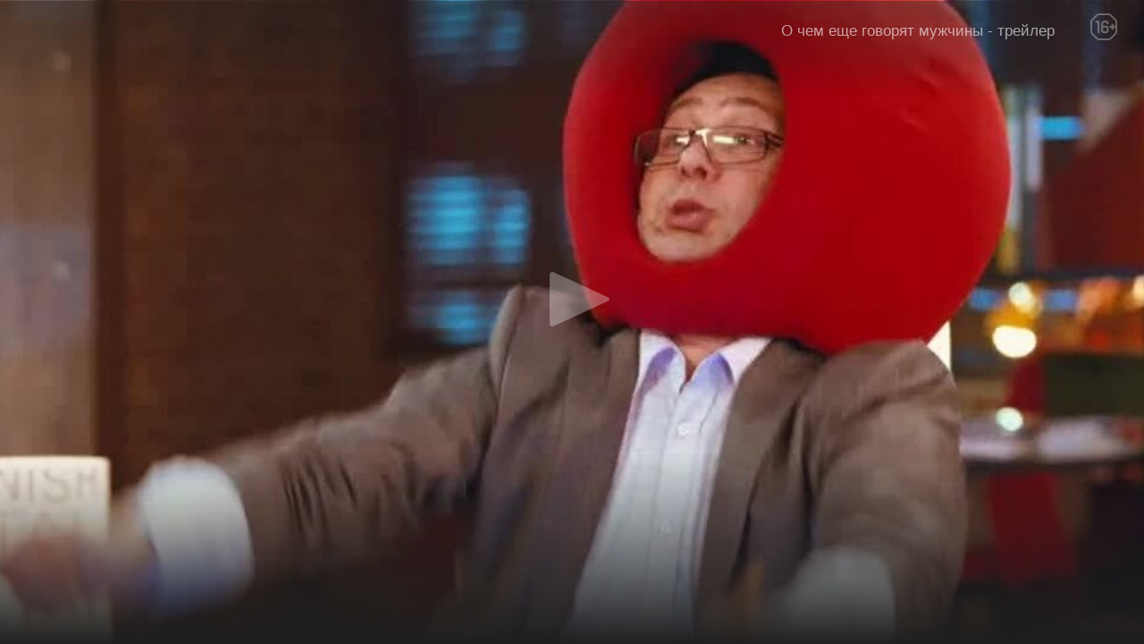

--- FILE ---
content_type: text/html; charset=UTF-8
request_url: https://api.kinoafisha.info/player/embed/92c9204c9b53023e2e6609610e95c43d/
body_size: 1021
content:
<!DOCTYPE html>
<html class="no-js">
<head>
<meta content="text/html; charset=utf-8" http-equiv="Content-Type">
<script>document.documentElement.className = document.documentElement.className.replace(/\s*no-js/, '');</script>
<title>Видеоплеер</title>
	<style>
        html {overflow:hidden}
		body {margin:0; padding:0;background-color: #B9B9B9;}
	</style>
    <link rel="stylesheet" href="//static.kinoafisha.info/static/css/vendors/uPlayer.css?20201019131315bfd3dfa8d279fdf0911e3ec46d22a5ce" media="all">
    <script>
        window.APP = {};
        APP.vars = {
            'prioritiesPreroll': {"Adfox":100},
            'prioritiesPrerollYoutube': {"Adfox":100}
        };
    </script>
    <script src="//static.kinoafisha.info/static/js/vendors/uPlayer.js?20200917175755b04fc58ddc819d9e0c2e662b382c2bc1"></script>
</head>
		
<body>
    <div id="uPlayer-92c9204c9b53023e2e6609610e95c43d" data-param='{"ads":{"puid5":4,"puid6":8,"puid7":"4"},"trailer_id":"92c9204c9b53023e2e6609610e95c43d","host":"https:\/\/www.kinoafisha.info\/movies\/8118025\/","cover":"https:\/\/static.kinoafisha.info\/k\/trailers\/1270\/upload\/trailers\/74116613mp4.jpg","poster":"https:\/\/static.kinoafisha.info\/k\/trailers\/1270\/upload\/trailers\/74116613mp4.jpg","age":16,"category":"\u041e \u0447\u0435\u043c \u0435\u0449\u0435 \u0433\u043e\u0432\u043e\u0440\u044f\u0442 \u043c\u0443\u0436\u0447\u0438\u043d\u044b - \u0442\u0440\u0435\u0439\u043b\u0435\u0440","files":{"low":{"path":"https:\/\/video.kinoafisha.info\/video\/74116613mp4_.flv.mp4"}},"trailer_url":"https:\/\/www.kinoafisha.info\/movies\/8118025\/video\/8119945\/","embed_url":"|LEFT|iframe title=\u0022Kinoafisha player\u0022 width_height src=\u0022https:\/\/api.kinoafisha.info\/player\/embed\/92c9204c9b53023e2e6609610e95c43d\u0022 frameborder=\u00220\u0022 marginwidth=\u00220\u0022 marginheight=\u00220\u0022 scrolling=\u0022no\u0022 allowfullscreen|RIGHT||LEFT|\/iframe|RIGHT|","movie_name":"\u041e \u0447\u0435\u043c \u0435\u0449\u0435 \u0433\u043e\u0432\u043e\u0440\u044f\u0442 \u043c\u0443\u0436\u0447\u0438\u043d\u044b","autoplay":false}' class="combinedPlayer combinedPlayer-iframe"></div>
    <script>
        uPlayer(document.getElementById('uPlayer-92c9204c9b53023e2e6609610e95c43d'));
    </script>
	<script>
	  (function(i,s,o,g,r,a,m){i['GoogleAnalyticsObject']=r;i[r]=i[r]||function(){
	  (i[r].q=i[r].q||[]).push(arguments)},i[r].l=1*new Date();a=s.createElement(o),
	  m=s.getElementsByTagName(o)[0];a.async=1;a.src=g;m.parentNode.insertBefore(a,m)
	  })(window,document,'script','https://www.google-analytics.com/analytics.js','ga');
	
	  ga('create', 'UA-73031240-11', 'auto');
	  ga('send', 'pageview');
	
	</script>
</body>
</html>

--- FILE ---
content_type: text/css
request_url: https://static.kinoafisha.info/static/css/vendors/uPlayer.css?20201019131315bfd3dfa8d279fdf0911e3ec46d22a5ce
body_size: 2951
content:
.combinedPlayer{position:relative;left:0;top:0;display:block;overflow:hidden;box-sizing:border-box;min-width:280px;min-height:158px;padding-top:56.25%;font:400 15px/1.32 Helvetica,Arial;background:url(//video.kinoafisha.info/i/player/preloader.gif?2) 50% 50% no-repeat #303030}.combinedPlayer_onlineBtn,.combinedPlayer_trailerBtn{min-height:8.34em;border-radius:4.17em;text-align:center;color:#fff;outline:0}.combinedPlayer_preview{position:absolute;left:0;top:0;display:none;width:100%;height:100%;background-size:cover;background-position:50% 50%;-o-object-fit:cover;object-fit:cover;transition:.5s}.combinedPlayer_shadow:after,.combinedPlayer_shadow:before{transition:.7s;width:100%;content:'';left:0;position:absolute}.combinedPlayer_shadow{position:absolute;left:0;bottom:-1px;display:block;width:100%;height:100%}.combinedPlayer_shadow:before{top:0;height:15%;background:linear-gradient(to bottom,rgba(31,31,31,.4) 0,rgba(31,31,31,.22) 61%,rgba(31,31,31,0) 100%)}.combinedPlayer_shadow:after{bottom:0;height:30%;background:linear-gradient(to bottom,rgba(31,31,31,0) 0,#1f1f1f 100%)}.main-reverseScheme .combinedPlayer_shadow:after{background:linear-gradient(to bottom,rgba(255,255,255,0) 0,#fff 100%)}.combinedPlayer_playBtns{position:absolute;left:0;top:0;display:table;border-collapse:collapse;width:100%;height:100%;font-size:9px}.combinedPlayer_playBtns_frame{display:table-cell;vertical-align:middle;text-align:center}.combinedPlayer_trailerBtn{display:inline-block;min-width:8.34em;background-color:rgba(0,0,0,.5)}.combinedPlayer_trailerBtn:before{content:'';display:inline-block;vertical-align:middle;width:0;height:8.34em;margin-right:-3px}.combinedPlayer_trailerBtn_text{display:inline-block;vertical-align:middle;font-size:.87em;font-weight:700;margin-right:.5em}.combinedPlayer_trailerBtn_symbol{display:inline-block;vertical-align:middle;width:1.081em;height:1em;font-size:.8em;fill:#fff}.combinedPlayer_trailerBtn:hover{color:#fff}.combinedPlayer_onlineBtn{display:inline-block;margin-right:1.5em;padding:0 3em;background-color:rgba(220,71,0,.85)}.combinedPlayer_onlineBtn:before{content:'';display:inline-block;vertical-align:middle;width:0;height:8.34em;margin-right:-3px}.combinedPlayer_onlineBtn_text{display:inline-block;vertical-align:middle;font-size:1.2em;font-weight:700;margin-left:1em;text-align:left}.combinedPlayer_onlineBtn_symbol{display:inline-block;vertical-align:middle;width:1.081em;height:1em;font-size:3em;fill:#fff}.combinedPlayer_onlineBtn:hover{color:#fff}.combinedPlayer_playBtn{position:absolute;left:0;top:0;display:block;width:100%;height:100%;background:url(/static/img/base/px.gif)}.combinedPlayer_playBtn_circle{position:absolute;left:50%;top:50%;display:block;width:12%;padding-top:12%;margin:-8% 0 0 -6%;opacity:.3}.combinedPlayer_playBtn_symbol{position:absolute;left:50%;top:50%;width:43.24%;height:40%;margin:-20% 0 0 -16%;-webkit-transition:fill .7s;fill:#fff;transition:fill .7s}.combinedPlayer_playBtn:hover .combinedPlayer_playBtn_circle{opacity:1}.combinedPlayer_youtube{position:relative;left:0;top:0;width:100%;height:100%;border:none}.combinedPlayer-iframe,.combinedPlayer_insert{position:absolute;height:100%;left:0;top:0;width:100%}.combinedPlayer_insert{display:block;visibility:hidden;background:url(//video.kinoafisha.info/i/player/preloader.gif?2) 50% 50% no-repeat #303030}.combinedPlayer-empty,.combinedPlayer.js-active{background:0 0}.combinedPlayer_header{display:none}.combinedPlayer_previewCat{display:inline-block;vertical-align:top;margin-top:.46em;font-size:.87em;color:#fff;color:rgba(255,255,255,.6)}.combinedPlayer-empty .combinedPlayer_preview,.combinedPlayer.js-ready .combinedPlayer_preview{display:block}.combinedPlayer.js-active .combinedPlayer_preview{visibility:hidden;opacity:0}.combinedPlayer.js-active.js-active-adv .combinedPlayer_insert-adv,.combinedPlayer.js-active.js-active-video .combinedPlayer_insert-video{visibility:inherit;z-index:2}.combinedPlayer-film{margin:0 0 -115px;padding-top:42.42%;transition:.5s}.combinedPlayer-film.js-active{padding-top:56.25%;margin-bottom:20px}.combinedPlayer-iframe{padding-top:0}@media all and (min-width:400px){.combinedPlayer_header{position:absolute;left:0;top:0;display:table;width:100%;border-collapse:collapse;color:#fff;font-size:12px}.combinedPlayer_header_left{display:table-cell;vertical-align:top;padding:15px 30px;text-align:left}.combinedPlayer_header_right{display:table-cell;vertical-align:top;padding:1em 2em;text-align:right;white-space:nowrap}.combinedPlayer_header_age{fill:#fff;fill:rgba(255,255,255,.3);font-size:2em;width:1em;display:inline-block;height:1em;margin:0 0 0 1.33em}.combinedPlayer_header_allVideoLink,.combinedPlayer_header_category{display:inline-block;vertical-align:top;font-size:.87em;margin:.54em 0 0 .77em}.combinedPlayer_header_category{color:#fff;color:rgba(255,255,255,.6);white-space:normal; font-size:17px;}.combinedPlayer_header_allVideoLink{font-weight:700;text-decoration:none;color:rgba(255,255,255,.6)}}@media all and (min-width:600px){.combinedPlayer_header,.combinedPlayer_playBtns{font-size:15px}}.player{position:relative;left:0;top:0;display:block;width:100%;height:auto;background:#000;font-family:Tahoma,Verdana,Arial;font-size:14px;visibility:visible}.htmlPlayer,.htmlPlayer_altVideo,.htmlPlayer_preloader,.htmlPlayer_toggle,.htmlPlayer_video{left:0;top:0;height:100%;width:100%}.htmlPlayer{position:absolute;visibility:inherit;background:#000;overflow:hidden;font-size:15px;color:#fff;-webkit-user-select:none;-moz-user-select:none;-ms-user-select:none;user-select:none;font-family:Tahoma,Arial}.htmlPlayer_video{position:absolute;display:block;border:none;outline:0}.htmlPlayer_preloader{position:absolute;background:url(//video.kinoafisha.info/i/player/preloader.gif?2) 50% 50% no-repeat #303030}.htmlPlayer_toggle{position:absolute;background:url(//video.kinoafisha.info/i/player/px.gif);visibility:hidden;cursor:pointer}.htmlPlayer_altVideo,.htmlPlayer_poster{background-position:50% 50%;background-repeat:no-repeat;background-size:cover;cursor:pointer;position:absolute}.htmlPlayer_altVideo{display:block}.htmlPlayer_altVideoPoster{display:block;width:100%;border:none}.htmlPlayer_altVideoBtn{position:absolute;left:50%;top:50%;width:8.47em;height:auto;margin:-4.23em 0 0 -4.23em;border:none}.htmlPlayer_poster{left:0;top:0;width:100%;height:100%;visibility:hidden}.htmlPlayer_posterInfo{position:absolute;left:0;bottom:0;width:100%;box-sizing:border-box;padding:1em 1em 2em}.htmlPlayer_posterCat{display:block;text-align:center}.htmlPlayer_posterName{display:block;text-align:center;font-weight:700;font-size:1.1em}.htmlPlayer_posterBtn{position:absolute;left:50%;top:50%;width:18%;height:auto;margin:-9% 0 0 -9%}.htmlPlayer_footer{position:absolute;left:0;bottom:-6.66em;opacity:0;display:block;width:100%;will-change:bottom,opacity,visibility;cursor:default}.htmlPlayer_controls{position:relative;left:0;top:0;display:table;border-collapse:collapse;width:100%;height:2em;background:rgba(0,0,0,.5);font-size:15px}.htmlPlayer_controlsCell{display:table-cell;padding:0 .5em}.htmlPlayer_controlsCell-shrink{width:1px;white-space:nowrap;padding:0}.htmlPlayer_logo{display:none}.htmlPlayer_controlsBtn{position:relative;left:0;top:0;display:inline-block;vertical-align:middle;margin:0 .5em;background:0 0;border:none;cursor:pointer;color:#fff}.htmlPlayer_fullscreenExit,.htmlPlayer_fullscreenRequest,.htmlPlayer_pauseBtn,.htmlPlayer_playBtn{left:0;top:0;display:block;visibility:hidden;opacity:0;will-change:opacity,visibility;transition:.5s;position:absolute}.htmlPlayer_playback{width:.8em;height:.94em;margin:.53em .5em .53em .9em}.htmlPlayer_pauseBtn,.htmlPlayer_playBtn{width:100%;height:100%}.htmlPlayer_fullscreen{width:.73em;height:.73em}.htmlPlayer_fullscreenExit,.htmlPlayer_fullscreenRequest{width:100%;height:100%}.htmlPlayer_qualityBtn,.htmlPlayer_shareBtn{display:none}.htmlPlayer_fullscreenRequest{visibility:inherit;opacity:1}.htmlPlayer_bigPauseBtn,.htmlPlayer_mute_off .htmlPlayer_muteOn{visibility:hidden;opacity:0}.htmlPlayer_bigPauseBtn{position:absolute;left:50%;top:50%;width:18%;height:auto;margin:-9% 0 0 -9%;transition:.5s;transform:scale(.5);will-change:opacity,transform,visibility}.htmlPlayer_mute{width:1.2em;height:.67em;margin-right:.4em}.htmlPlayer_mute_off .htmlPlayer_muteOff{visibility:inherit;opacity:1}.htmlPlayer_muteOff,.htmlPlayer_muteOn{position:absolute;left:0;top:0;display:block;width:100%;height:100%;visibility:hidden;opacity:0;transition:.5s;will-change:opacity,visibility}.htmlPlayer_muteOn{visibility:inherit;opacity:1}.htmlPlayer_time{display:inline-block;vertical-align:middle;font-size:.67em;margin:0 .5em}.htmlPlayer_timeCur{display:inline}.htmlPlayer_share,.htmlPlayer_timeDur,.htmlPlayer_timeSep{display:none}.htmlPlayer_shareItem{display:table;border-collapse:collapse;width:100%;margin:.5em 0;color:#949494;font-size:.8em}.htmlPlayer_shareCell{display:table-cell;padding:.25em .5em}.htmlPlayer_shareCell:first-child{text-align:left;padding-right:0;padding-left:1.33em;width:9.5em}.htmlPlayer_shareCell-shrink{width:1px;white-space:nowrap}.htmlPlayer_shareNote{color:#5C5757}.htmlPlayer_shareField{box-sizing:border-box;color:#949494;padding:.2em .4em;border:1px solid #313131;background-color:#1f1f1f;border-radius:3px;font-size:.9em}.htmlPlayer_shareField-insert{width:100%;text-align:center}.htmlPlayer_shareField-size{width:2.7em;margin-right:.7em;margin-left:.7em}@media all and (min-width:620px){.htmlPlayer_logo{position:absolute;left:1.33em;bottom:.7em;display:block;height:.6em;width:auto;transition:.5s;will-change:bottom;cursor:default}.htmlPlayer_playback{margin-left:7.3em}.htmlPlayer_timeDur,.htmlPlayer_timeSep{display:inline}.htmlPlayer_qualityBtn{display:inline-block;font-size:.73em;font-family:Tahoma;font-weight:700;text-transform:uppercase}.htmlPlayer_qualityBtn-HQ{color:#0f0;text-shadow:0 0 .47em #fff}.htmlPlayer_shareBtn{display:inline-block;font-size:.6em;font-weight:700;margin-right:2em}.htmlPlayer_share{position:relative;left:0;top:0;display:block;height:4.66em;overflow:hidden;background-color:#1f1f1f}}@media (-webkit-min-device-pixel-ratio:1.5),(min-device-pixel-ratio:1.5),(min-resolution:144dpi),(min-resolution:1.5dppx){.htmlPlayer_controls,.htmlPlayer_logo{font-size:20px}}.htmlPlayer-ready .htmlPlayer_preloader{visibility:hidden}.htmlPlayer-ready .htmlPlayer_toggle{visibility:inherit}.htmlPlayer-ready .htmlPlayer_playBtn{opacity:1;visibility:inherit}.htmlPlayer-ready .htmlPlayer_footer{transition:.5s}.htmlPlayer-footer .htmlPlayer_footer{opacity:1;bottom:0;visibility:inherit}@media all and (min-width:620px){.htmlPlayer-footer .htmlPlayer_footer{bottom:-4.66em}}.htmlPlayer-share .htmlPlayer_logo{bottom:5.36em}.htmlPlayer-share .htmlPlayer_footer{bottom:0}.htmlPlayer-poster .htmlPlayer_poster{visibility:inherit}.htmlPlayer-poster .htmlPlayer_logo{transition:none}.htmlPlayer-playing .htmlPlayer_pauseBtn{opacity:1;visibility:inherit}.htmlPlayer-playing .htmlPlayer_playBtn{opacity:0;visibility:hidden}.htmlPlayer-fullscreen .htmlPlayer_fullscreenExit,.htmlPlayer-pause .htmlPlayer_playBtn{opacity:1;visibility:inherit}.htmlPlayer-pause .htmlPlayer_bigPauseBtn{opacity:1;visibility:inherit;transform:scale(1)}.htmlPlayer-fullscreen{position:fixed;top:0;right:0;bottom:0;left:0;margin:0;padding-top:0!important;box-sizing:border-box;cursor:url(//video.kinoafisha.info/i/player/px.gif),default}.htmlPlayer-fullscreen .htmlPlayer_video{width:100%;height:100%;-o-object-fit:contain;object-fit:contain;-o-object-position:50% 50%;object-position:50% 50%}.htmlPlayer-fullscreen .htmlPlayer_fullscreenRequest{opacity:0;visibility:hidden}.htmlPlayer-disabled{visibility:hidden}.playerMeter{height:.87em;margin-left:0;width:100%}.playerMeter-strip{position:absolute;left:0;top:50%;margin-top:-.1em;width:100%;height:.2em;background:#fff;background:rgba(255,255,255,.3)}.playerMeter-buffered,.playerMeter-progress{top:50%;margin-top:-.1em;width:0%;height:.2em;position:absolute;left:0}.playerMeter-buffered{background:#fff;background:rgba(255,255,255,.3)}.playerMeter-progress{background:#fff}.playerMeter-slider{position:absolute;left:0;top:0;height:.87em;width:.73em;margin-left:-.365em;background:#fff}.playerMeter_volume{display:none}@media all and (min-width:620px){.playerMeter_volume{display:inline-block;width:3em}}.playerMeter_volume .playerMeter-slider{width:.33em;margin-left:-.165em}.htmlPlayer-native .htmlPlayer_footer,.htmlPlayer-native .htmlPlayer_logo,.htmlPlayer-native .htmlPlayer_poster,.htmlPlayer-native .htmlPlayer_preloader,.htmlPlayer-native .htmlPlayer_toggle,.no-js .htmlPlayer_footer,.no-js .htmlPlayer_logo,.no-js .htmlPlayer_poster,.no-js .htmlPlayer_preloader,.no-js .htmlPlayer_toggle{display:none}.advPlayer,.advPlayer_video{display:block;height:100%;position:absolute;left:0;top:0;width:100%;visibility:hidden}.advPlayer{font-size:15px;background-color:#303030}.advPlayer_controls{position:absolute;left:0;top:0;display:table;border-collapse:collapse;width:100%;background-color:rgba(0,0,0,.5);visibility:hidden}.advPlayer_controlsCell{display:table-cell;padding:.3em 2.33em .3em 0;text-align:right}.advPlayer_before,.advPlayer_link{display:block;visibility:hidden;position:absolute;left:0;top:0;width:100%;height:100%}.advPlayer_controlsCell:first-child{text-align:left;padding-right:0;padding-left:2.33em}.advPlayer_link{background-image:url(//video.kinoafisha.info/i/player/px.gif)}.advPlayer_param{color:#a8a8a8!important;font-size:.8em;text-transform:lowcase;text-decoration:none;-webkit-user-select:none;outline:0!important}.advPlayer_before{opacity:0;background-color:#303030;transition:opacity .5s}.advPlayer_beforeContent{display:table;width:100%;height:100%;border-collapse:collapse}.advPlayer_beforeContentItem{display:table-cell;vertical-align:middle;text-align:center;font-size:4em;line-height:1;color:#fff}.advPlayer_preloader{position:absolute;left:0;top:0;width:100%;height:100%;background:url(//video.kinoafisha.info/i/player/preloader.gif?2) 50% 50% no-repeat;visibility:hidden;opacity:0;transition:opacity .5s}.advPlayer-waiting .advPlayer_preloader{visibility:visible;opacity:1}.advPlayer-before .advPlayer_before{visibility:inherit;opacity:.5}.advPlayer-active,.advPlayer-ready .advPlayer_controls,.advPlayer-ready .advPlayer_link,.advPlayer-ready .advPlayer_video{visibility:inherit}.player-flash{padding-top:56.25%}.player-flash embed,.player-flash object,.player-iframe{position:absolute;left:0;top:0;width:100%;height:100%}